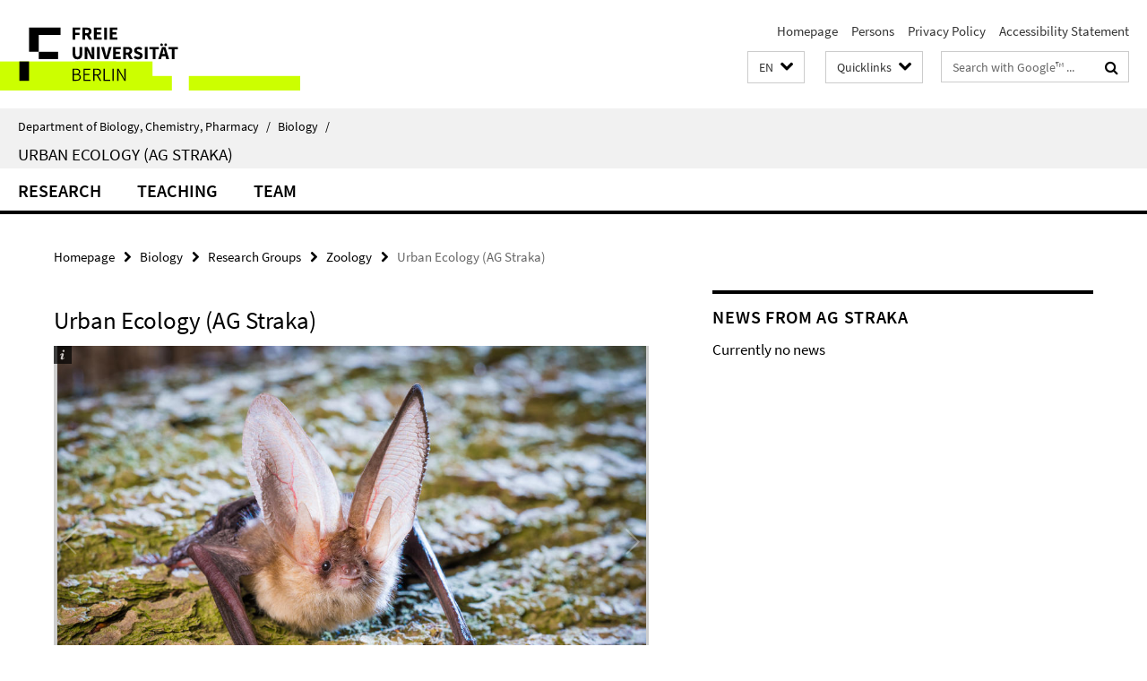

--- FILE ---
content_type: text/html; charset=utf-8
request_url: https://www.bcp.fu-berlin.de/en/biologie/arbeitsgruppen/zoologie/ag_straka/index.html
body_size: 7681
content:
<!DOCTYPE html><!-- rendered 2026-01-28 15:52:37 (UTC) --><html class="ltr" lang="en"><head><title>Urban Ecology (AG Straka) • Department of Biology, Chemistry, Pharmacy</title><!-- BEGIN Fragment default/26011920/views/head_meta/142200345/1719486671?172300:1823 -->
<meta charset="utf-8" /><meta content="IE=edge" http-equiv="X-UA-Compatible" /><meta content="width=device-width, initial-scale=1.0" name="viewport" /><meta content="authenticity_token" name="csrf-param" />
<meta content="7hfP9XyTbY243tvjka046BInNKVi1jpmi+nGg9Xu/k8=" name="csrf-token" /><meta content="Urban Ecology (AG Straka)" property="og:title" /><meta content="website" property="og:type" /><meta content="https://www.bcp.fu-berlin.de/en/biologie/arbeitsgruppen/zoologie/ag_straka/index.html" property="og:url" /><!-- BEGIN Fragment default/26011920/views/open_graph_image/13846703/1769031893?213534:20011 -->
<!-- END Fragment default/26011920/views/open_graph_image/13846703/1769031893?213534:20011 -->
<meta content="index,follow" name="robots" /><meta content="2024-04-23" name="dc.date" /><meta content="Urban Ecology (AG Straka)" name="dc.name" /><meta content="DE-BE" name="geo.region" /><meta content="Berlin" name="geo.placename" /><meta content="52.448131;13.286102" name="geo.position" /><link href="https://www.bcp.fu-berlin.de/en/biologie/arbeitsgruppen/zoologie/ag_straka/index.html" rel="canonical" /><!-- BEGIN Fragment default/26011920/views/favicon/13846703/1769031893?104822:72019 -->
<link href="/assets/default2/favicon-12a6f1b0e53f527326498a6bfd4c3abd.ico" rel="shortcut icon" /><!-- END Fragment default/26011920/views/favicon/13846703/1769031893?104822:72019 -->
<!-- BEGIN Fragment default/26011920/head/rss/false/14316731/1768926925?211748:22003 -->
<!-- END Fragment default/26011920/head/rss/false/14316731/1768926925?211748:22003 -->
<!-- END Fragment default/26011920/views/head_meta/142200345/1719486671?172300:1823 -->
<!-- BEGIN Fragment default/26011920/head/assets/13846703/1769031893/?224536:86400 -->
<link href="/assets/default2/default_application-part-1-841e7928a8.css" media="all" rel="stylesheet" type="text/css" /><link href="/assets/default2/default_application-part-2-168016bf56.css" media="all" rel="stylesheet" type="text/css" /><script src="/assets/default2/application-781670a880dd5cd1754f30fcf22929cb.js" type="text/javascript"></script><!--[if lt IE 9]><script src="/assets/default2/html5shiv-d11feba7bd03bd542f45c2943ca21fed.js" type="text/javascript"></script><script src="/assets/default2/respond.min-31225ade11a162d40577719d9a33d3ee.js" type="text/javascript"></script><![endif]--><meta content="Rails Connector for Infopark CMS Fiona by Infopark AG (www.infopark.de); Version 6.8.2.36.82613853" name="generator" /><!-- END Fragment default/26011920/head/assets/13846703/1769031893/?224536:86400 -->
</head><body class="site-ag-straka home layout-size-L"><div class="debug page" data-current-path="/en/biologie/arbeitsgruppen/zoologie/ag_straka/"><a class="sr-only" href="#content">Springe direkt zu Inhalt </a><div class="horizontal-bg-container-header nocontent"><div class="container container-header"><header><!-- BEGIN Fragment default/26011920/header-part-1/142200345/1719486671/?165237:86400 -->
<a accesskey="O" id="seitenanfang"></a><a accesskey="H" href="https://www.fu-berlin.de/" hreflang="" id="fu-logo-link" title="Zur Startseite der Freien Universität Berlin"><svg id="fu-logo" version="1.1" viewBox="0 0 775 187.5" x="0" y="0"><defs><g id="fu-logo-elements"><g><polygon points="75 25 156.3 25 156.3 43.8 100 43.8 100 87.5 75 87.5 75 25"></polygon><polygon points="100 87.5 150 87.5 150 106.3 100 106.3 100 87.5"></polygon><polygon points="50 112.5 75 112.5 75 162.5 50 162.5 50 112.5"></polygon></g><g><path d="M187.5,25h19.7v5.9h-12.7v7.2h10.8v5.9h-10.8v12.2h-7.1V25z"></path><path d="M237.7,56.3l-7.1-12.5c3.3-1.5,5.6-4.4,5.6-9c0-7.4-5.4-9.7-12.1-9.7h-11.3v31.3h7.1V45h3.9l6,11.2H237.7z M219.9,30.6 h3.6c3.7,0,5.7,1,5.7,4.1c0,3.1-2,4.7-5.7,4.7h-3.6V30.6z"></path><path d="M242.5,25h19.6v5.9h-12.5v6.3h10.7v5.9h-10.7v7.2h13v5.9h-20.1V25z"></path><path d="M269,25h7.1v31.3H269V25z"></path><path d="M283.2,25h19.6v5.9h-12.5v6.3h10.7v5.9h-10.7v7.2h13v5.9h-20.1V25z"></path></g><g><path d="M427.8,72.7c2,0,3.4-1.4,3.4-3.4c0-1.9-1.4-3.4-3.4-3.4c-2,0-3.4,1.4-3.4,3.4C424.4,71.3,425.8,72.7,427.8,72.7z"></path><path d="M417.2,72.7c2,0,3.4-1.4,3.4-3.4c0-1.9-1.4-3.4-3.4-3.4c-2,0-3.4,1.4-3.4,3.4C413.8,71.3,415.2,72.7,417.2,72.7z"></path><path d="M187.5,91.8V75h7.1v17.5c0,6.1,1.9,8.2,5.4,8.2c3.5,0,5.5-2.1,5.5-8.2V75h6.8v16.8c0,10.5-4.3,15.1-12.3,15.1 C191.9,106.9,187.5,102.3,187.5,91.8z"></path><path d="M218.8,75h7.2l8.2,15.5l3.1,6.9h0.2c-0.3-3.3-0.9-7.7-0.9-11.4V75h6.7v31.3h-7.2L228,90.7l-3.1-6.8h-0.2 c0.3,3.4,0.9,7.6,0.9,11.3v11.1h-6.7V75z"></path><path d="M250.4,75h7.1v31.3h-7.1V75z"></path><path d="M261,75h7.5l3.8,14.6c0.9,3.4,1.6,6.6,2.5,10h0.2c0.9-3.4,1.6-6.6,2.5-10l3.7-14.6h7.2l-9.4,31.3h-8.5L261,75z"></path><path d="M291.9,75h19.6V81h-12.5v6.3h10.7v5.9h-10.7v7.2h13v5.9h-20.1V75z"></path><path d="M342.8,106.3l-7.1-12.5c3.3-1.5,5.6-4.4,5.6-9c0-7.4-5.4-9.7-12.1-9.7H318v31.3h7.1V95.1h3.9l6,11.2H342.8z M325.1,80.7 h3.6c3.7,0,5.7,1,5.7,4.1c0,3.1-2,4.7-5.7,4.7h-3.6V80.7z"></path><path d="M344.9,102.4l4.1-4.8c2.2,1.9,5.1,3.3,7.7,3.3c2.9,0,4.4-1.2,4.4-3c0-2-1.8-2.6-4.5-3.7l-4.1-1.7c-3.2-1.3-6.3-4-6.3-8.5 c0-5.2,4.6-9.3,11.1-9.3c3.6,0,7.4,1.4,10.1,4.1l-3.6,4.5c-2.1-1.6-4-2.4-6.5-2.4c-2.4,0-4,1-4,2.8c0,1.9,2,2.6,4.8,3.7l4,1.6 c3.8,1.5,6.2,4.1,6.2,8.5c0,5.2-4.3,9.7-11.8,9.7C352.4,106.9,348.1,105.3,344.9,102.4z"></path><path d="M373.9,75h7.1v31.3h-7.1V75z"></path><path d="M394.4,81h-8.6V75H410V81h-8.6v25.3h-7.1V81z"></path><path d="M429.2,106.3h7.5L426.9,75h-8.5l-9.8,31.3h7.2l1.9-7.4h9.5L429.2,106.3z M419.2,93.4l0.8-2.9c0.9-3.1,1.7-6.8,2.5-10.1 h0.2c0.8,3.3,1.7,7,2.5,10.1l0.7,2.9H419.2z"></path><path d="M443.6,81h-8.6V75h24.3V81h-8.6v25.3h-7.1V81z"></path></g><g><path d="M187.5,131.2h8.9c6.3,0,10.6,2.2,10.6,7.6c0,3.2-1.7,5.8-4.7,6.8v0.2c3.9,0.7,6.5,3.2,6.5,7.5c0,6.1-4.7,9.1-11.7,9.1 h-9.6V131.2z M195.7,144.7c5.8,0,8.1-2.1,8.1-5.5c0-3.9-2.7-5.4-7.9-5.4h-5.1v10.9H195.7z M196.5,159.9c5.7,0,9.1-2.1,9.1-6.6 c0-4.1-3.3-6-9.1-6h-5.8v12.6H196.5z"></path><path d="M215.5,131.2h17.6v2.8h-14.4v10.6h12.1v2.8h-12.1v12.3h14.9v2.8h-18.1V131.2z"></path><path d="M261.5,162.5l-8.2-14c4.5-0.9,7.4-3.8,7.4-8.7c0-6.3-4.4-8.6-10.7-8.6h-9.4v31.3h3.3v-13.7h6l7.9,13.7H261.5z M243.8,133.9h5.6c5.1,0,8,1.6,8,5.9c0,4.3-2.8,6.3-8,6.3h-5.6V133.9z"></path><path d="M267.4,131.2h3.3v28.5h13.9v2.8h-17.2V131.2z"></path><path d="M290.3,131.2h3.3v31.3h-3.3V131.2z"></path><path d="M302.6,131.2h3.4l12,20.6l3.4,6.4h0.2c-0.2-3.1-0.4-6.4-0.4-9.6v-17.4h3.1v31.3H321l-12-20.6l-3.4-6.4h-0.2 c0.2,3.1,0.4,6.2,0.4,9.4v17.6h-3.1V131.2z"></path></g></g></defs><g id="fu-logo-rects"></g><use x="0" xlink:href="#fu-logo-elements" y="0"></use></svg></a><script>"use strict";var svgFLogoObj = document.getElementById("fu-logo");var rectsContainer = svgFLogoObj.getElementById("fu-logo-rects");var svgns = "http://www.w3.org/2000/svg";var xlinkns = "http://www.w3.org/1999/xlink";function createRect(xPos, yPos) {  var rectWidth = ["300", "200", "150"];  var rectHeight = ["75", "100", "150"];  var rectXOffset = ["0", "100", "50"];  var rectYOffset = ["0", "75", "150"];  var x = rectXOffset[getRandomIntInclusive(0, 2)];  var y = rectYOffset[getRandomIntInclusive(0, 2)];  if (xPos == "1") {    x = x;  }  if (xPos == "2") {    x = +x + 193.75;  }  if (xPos == "3") {    x = +x + 387.5;  }  if (xPos == "4") {    x = +x + 581.25;  }  if (yPos == "1") {    y = y;  }  if (yPos == "2") {    y = +y + 112.5;  }  var cssClasses = "rectangle";  var rectColor = "#CCFF00";  var style = "fill: ".concat(rectColor, ";");  var rect = document.createElementNS(svgns, "rect");  rect.setAttribute("x", x);  rect.setAttribute("y", y);  rect.setAttribute("width", rectWidth[getRandomIntInclusive(0, 2)]);  rect.setAttribute("height", rectHeight[getRandomIntInclusive(0, 2)]);  rect.setAttribute("class", cssClasses);  rect.setAttribute("style", style);  rectsContainer.appendChild(rect);}function getRandomIntInclusive(min, max) {  min = Math.ceil(min);  max = Math.floor(max);  return Math.floor(Math.random() * (max - min + 1)) + min;}function makeGrid() {  for (var i = 1; i < 17; i = i + 1) {    if (i == "1") {      createRect("1", "1");    }    if (i == "2") {      createRect("2", "1");    }    if (i == "3") {      createRect("3", "1");    }    if (i == "5") {      createRect("1", "2");    }    if (i == "6") {      createRect("2", "2");    }    if (i == "7") {      createRect("3", "2");    }    if (i == "8") {      createRect("4", "2");    }  }}makeGrid();</script><a accesskey="H" href="https://www.fu-berlin.de/" hreflang="" id="fu-label-link" title="Zur Startseite der Freien Universität Berlin"><div id="fu-label-wrapper"><svg id="fu-label" version="1.1" viewBox="0 0 50 50" x="0" y="0"><defs><g id="fu-label-elements"><rect height="50" id="fu-label-bg" width="50"></rect><g><polygon points="19.17 10.75 36.01 10.75 36.01 14.65 24.35 14.65 24.35 23.71 19.17 23.71 19.17 10.75"></polygon><polygon points="24.35 23.71 34.71 23.71 34.71 27.6 24.35 27.6 24.35 23.71"></polygon><polygon points="13.99 28.88 19.17 28.88 19.17 39.25 13.99 39.25 13.99 28.88"></polygon></g></g></defs><use x="0" xlink:href="#fu-label-elements" y="0"></use></svg></div><div id="fu-label-text">Freie Universität Berlin</div></a><h1 class="hide">Department of Biology, Chemistry, Pharmacy</h1><hr class="hide" /><h2 class="sr-only">Service Navigation</h2><ul class="top-nav no-print"><li><a href="/en/index.html" rel="index" title="To the Homepage of: Department of Biology, Chemistry, Pharmacy">Homepage</a></li><li><a href="/en/biologie/mitarbeiter_innen/index.html" title="">Persons</a></li><li><a href="https://www.fu-berlin.de/en/datenschutz.html" title="">Privacy Policy</a></li><li><a href="https://www.fu-berlin.de/$REDIRECTS/accessibility.html" title="">Accessibility Statement</a></li></ul><!-- END Fragment default/26011920/header-part-1/142200345/1719486671/?165237:86400 -->
<a class="services-menu-icon no-print"><div class="icon-close icon-cds icon-cds-wrong" style="display: none;"></div><div class="icon-menu"><div class="dot"></div><div class="dot"></div><div class="dot"></div></div></a><div class="services-search-icon no-print"><div class="icon-close icon-cds icon-cds-wrong" style="display: none;"></div><div class="icon-search fa fa-search"></div></div><div class="services no-print"><!-- BEGIN Fragment default/26011920/header/languages/142200345/1719486671/?175944:4027 -->
<div class="services-language dropdown"><div aria-haspopup="listbox" aria-label="Sprache auswählen" class="services-dropdown-button btn btn-default" id="lang" role="button"><span aria-label="English">EN</span><div class="services-dropdown-button-icon"><div class="fa fa-chevron-down services-dropdown-button-icon-open"></div><div class="fa fa-chevron-up services-dropdown-button-icon-close"></div></div></div><ul class="dropdown-menu dropdown-menu-right" role="listbox" tabindex="-1"><li role="option"><a class="fub-language-version" data-locale="de" href="#" hreflang="de" lang="de" title="Deutschsprachige Version">DE: Deutsch</a></li><li aria-disabled="true" aria-selected="true" class="disabled" role="option"><a href="#" lang="en" title="This page is an English version">EN: English</a></li></ul></div><!-- END Fragment default/26011920/header/languages/142200345/1719486671/?175944:4027 -->
<!-- BEGIN Fragment default/26011920/header-part-2/142200345/1719486671/?165237:86400 -->
<div class="services-quick-access dropdown"><div class="services-dropdown-button btn btn-default" id="quick-access">Quicklinks<div class="services-dropdown-button-icon"><div class="fa fa-chevron-down services-dropdown-button-icon-open"></div><div class="fa fa-chevron-up services-dropdown-button-icon-close"></div></div></div><div class="dropdown-menu dropdown-menu-right direct-access-wrapper cms-box-ajax-content" data-ajax-url="/en/biologie/_Quicklinks/index.html?comp=direct_access&amp;irq=1"><div class="spinner direct-access-panel" style="display: none; width: 16px; padding: 20px;"><img alt="spinner" src="/assets/default2/spinner-39a0a2170912fd2acf310826322141db.gif" /></div></div></div><div class="services-search"><form action="/en/_search/index.html" class="fub-google-search-form" id="search-form" method="get" role="search"><input name="ie" type="hidden" value="UTF-8" /><label class="search-label" for="search-input">Search terms</label><input autocomplete="off" class="search-input" id="search-input" name="q" placeholder="Search with Google™ ..." title="Please enter search term here" type="text" /><button class="search-button" id="search_button" title="Search with Google™ ..." type="submit"><i class="fa fa-search"></i></button></form><div class="search-privacy-link"><a href="http://www.fu-berlin.de/en/redaktion/impressum/datenschutzhinweise#faq_06_externe_suche" title="Information about data transfer when using Google Search™">Information about data transfer when using Google Search™</a></div></div><!-- END Fragment default/26011920/header-part-2/142200345/1719486671/?165237:86400 -->
</div></header></div></div><div class="horizontal-bg-container-identity nocontent"><div class="container container-identity"><div class="identity closed"><i class="identity-text-parent-icon-close fa fa-angle-up no-print"></i><i class="identity-text-parent-icon-open fa fa-angle-down no-print"></i><div class="identity-text-parent no-print"><a class="identity-text-parent-first" href="/en/index.html" rel="index" title="To the Homepage of: ">Department of Biology, Chemistry, Pharmacy<span class="identity-text-separator">/</span></a><a class="identity-text-parent-second" href="/en/biologie/index.html" rel="" title="To the Homepage of: ">Biology<span class="identity-text-separator">/</span></a></div><h2 class="identity-text-main"><a href="/en/biologie/arbeitsgruppen/zoologie/ag_straka/index.html" title="To the Homepage of:  Urban Ecology (AG Straka)">Urban Ecology (AG Straka)</a></h2></div></div></div><!-- BEGIN Fragment default/26011920/navbar-wrapper-ajax/0/142200345/1719486671/?175238:3600 -->
<div class="navbar-wrapper cms-box-ajax-content" data-ajax-url="/en/biologie/arbeitsgruppen/zoologie/ag_straka/index.html?comp=navbar&amp;irq=1&amp;pm=0"><nav class="main-nav-container no-print" style=""><div class="container main-nav-container-inner"><div class="main-nav-scroll-buttons" style="display:none"><div id="main-nav-btn-scroll-left" role="button"><div class="fa fa-angle-left"></div></div><div id="main-nav-btn-scroll-right" role="button"><div class="fa fa-angle-right"></div></div></div><div class="main-nav-toggle"><span class="main-nav-toggle-text">Menu</span><span class="main-nav-toggle-icon"><span class="line"></span><span class="line"></span><span class="line"></span></span></div><ul class="main-nav level-1" id="fub-main-nav"><li class="main-nav-item level-1 has-children" data-index="0" data-menu-item-path="#" data-menu-shortened="0"><a class="main-nav-item-link level-1" href="#" title="loading...">Research</a><div class="icon-has-children"><div class="fa fa-angle-right"></div><div class="fa fa-angle-down"></div><div class="fa fa-angle-up"></div></div><div class="container main-nav-parent level-2" style="display:none"><p style="margin: 20px;">loading... </p></div></li><li class="main-nav-item level-1 has-children" data-index="1" data-menu-item-path="#" data-menu-shortened="0"><a class="main-nav-item-link level-1" href="#" title="loading...">Teaching</a><div class="icon-has-children"><div class="fa fa-angle-right"></div><div class="fa fa-angle-down"></div><div class="fa fa-angle-up"></div></div><div class="container main-nav-parent level-2" style="display:none"><p style="margin: 20px;">loading... </p></div></li><li class="main-nav-item level-1 has-children" data-index="2" data-menu-item-path="#" data-menu-shortened="0"><a class="main-nav-item-link level-1" href="#" title="loading...">Team</a><div class="icon-has-children"><div class="fa fa-angle-right"></div><div class="fa fa-angle-down"></div><div class="fa fa-angle-up"></div></div><div class="container main-nav-parent level-2" style="display:none"><p style="margin: 20px;">loading... </p></div></li></ul></div><div class="main-nav-flyout-global"><div class="container"></div><button id="main-nav-btn-flyout-close" type="button"><div id="main-nav-btn-flyout-close-container"><i class="fa fa-angle-up"></i></div></button></div></nav></div><script type="text/javascript">$(document).ready(function () { Luise.Navigation.init(); });</script><!-- END Fragment default/26011920/navbar-wrapper-ajax/0/142200345/1719486671/?175238:3600 -->
<div class="content-wrapper main horizontal-bg-container-main"><div class="container breadcrumbs-container nocontent"><div class="row"><div class="col-xs-12"><div class="box breadcrumbs no-print"><p class="hide">Path Navigation</p><ul class="fu-breadcrumb"><li><a href="/en/index.html">Homepage</a><i class="fa fa-chevron-right"></i></li><li><a href="/en/biologie/index.html">Biology</a><i class="fa fa-chevron-right"></i></li><li><a href="/en/biologie/arbeitsgruppen/index.html">Research Groups</a><i class="fa fa-chevron-right"></i></li><li><a href="/en/biologie/arbeitsgruppen/zoologie/index.html">Zoology</a><i class="fa fa-chevron-right"></i></li><li class="active">Urban Ecology (AG Straka)</li></ul></div></div></div></div><div class="container"><div class="row"><main class="col-m-7 print-full-width"><!--skiplink anchor: content--><div class="fub-content fub-fu_startseiten_ordner"><a id="content"></a><main><div class="box box-standard-body box-standard-body-cms-7"><h1>Urban Ecology (AG Straka)</h1><!-- BEGIN Fragment default/26011920/content_media/142200345/1719486671/142200345/1719486671/?170238:601 -->
<div class="icaption-container-s3"><div class="box-gallery box-gallery-cms-7"><figure class="icaption-s3"><div class="galleria-content icaption-image"><!-- BEGIN Fragment default/26011920/gallery/1/7/69d5b03aec0ffd2b11baf3e7dc2302253ef67f68/142613441/1718877566/?175230:3593 -->
<div class="image_container content-gallery"><div class="galleria-l" data-autoplay="false" data-object-id="142613441" data-theme="/assets/default2/galleria/themes/classic/galleria.classic-9d6d4e9e18a954c29f569b387f9d1861.js" id="galleria_142613441_8"><a href="/biologie/arbeitsgruppen/zoologie/ag_straka/Bildergalerie/20160906_Braunes-Langohr_Plecotus-auritus_Christian-GieseDSC_5714.jpg?width=1000"><img alt="Braunes Langohr Plecotus auritus" data-big="/biologie/arbeitsgruppen/zoologie/ag_straka/Bildergalerie/20160906_Braunes-Langohr_Plecotus-auritus_Christian-GieseDSC_5714.jpg?width=2000" data-description=" " data-title="<p>Braunes Langohr Plecotus auritus | Image Credit: Foto: Christian Giese</p>" src="/biologie/arbeitsgruppen/zoologie/ag_straka/Bildergalerie/20160906_Braunes-Langohr_Plecotus-auritus_Christian-GieseDSC_5714.jpg?width=175" /></a><a href="/biologie/arbeitsgruppen/zoologie/ag_straka/Bildergalerie/20170621_Mopsfledermaus_Barbastella-barbastellus_Christian-Giese_DSC6635.jpg?width=1000"><img alt="Mopsfledermaus Barbastella barbastellus" data-big="/biologie/arbeitsgruppen/zoologie/ag_straka/Bildergalerie/20170621_Mopsfledermaus_Barbastella-barbastellus_Christian-Giese_DSC6635.jpg?width=2000" data-description=" " data-title="<p>Mopsfledermaus Barbastella barbastellus | Image Credit: Foto: Christian Giese</p>" src="/biologie/arbeitsgruppen/zoologie/ag_straka/Bildergalerie/20170621_Mopsfledermaus_Barbastella-barbastellus_Christian-Giese_DSC6635.jpg?width=175" /></a><a href="/biologie/arbeitsgruppen/zoologie/ag_straka/Bildergalerie/20181213_Zwergfledermaus_Pipistrellus-pipistrellus_Christian-Giese_DSC5946.jpg?width=1000"><img alt="Zwergfledermaus Pipistrellus pipistrellus" data-big="/biologie/arbeitsgruppen/zoologie/ag_straka/Bildergalerie/20181213_Zwergfledermaus_Pipistrellus-pipistrellus_Christian-Giese_DSC5946.jpg?width=2000" data-description=" " data-title="<p>Zwergfledermaus Pipistrellus pipistrellus | Image Credit: Foto: Christian Giese</p>" src="/biologie/arbeitsgruppen/zoologie/ag_straka/Bildergalerie/20181213_Zwergfledermaus_Pipistrellus-pipistrellus_Christian-Giese_DSC5946.jpg?width=175" /></a><a href="/biologie/arbeitsgruppen/zoologie/ag_straka/Bildergalerie/20210908_Wasserfledermaus_Myotis-daubentonii_Christian-Giese_DSC1111.jpg?width=1000"><img alt="Wasserfledermaus Myotis daubentonii" data-big="/biologie/arbeitsgruppen/zoologie/ag_straka/Bildergalerie/20210908_Wasserfledermaus_Myotis-daubentonii_Christian-Giese_DSC1111.jpg?width=2000" data-description=" " data-title="<p>Wasserfledermaus Myotis daubentonii | Image Credit: Foto: Christian Giese</p>" src="/biologie/arbeitsgruppen/zoologie/ag_straka/Bildergalerie/20210908_Wasserfledermaus_Myotis-daubentonii_Christian-Giese_DSC1111.jpg?width=175" /></a><a href="/biologie/arbeitsgruppen/zoologie/ag_straka/Bildergalerie/20150613_Mopsfledermaus_Barbastella-barbastellus_Christian-GieseDSC01833.jpg?width=1000"><img alt="Mopsfledermaus Barbastella barbastellus" data-big="/biologie/arbeitsgruppen/zoologie/ag_straka/Bildergalerie/20150613_Mopsfledermaus_Barbastella-barbastellus_Christian-GieseDSC01833.jpg?width=2000" data-description=" " data-title="<p>Mopsfledermaus Barbastella barbastellus | Image Credit: Foto: Christian Giese</p>" src="/biologie/arbeitsgruppen/zoologie/ag_straka/Bildergalerie/20150613_Mopsfledermaus_Barbastella-barbastellus_Christian-GieseDSC01833.jpg?width=175" /></a><a href="/biologie/arbeitsgruppen/zoologie/ag_straka/Bildergalerie/Dendrocopos-minor-12_-Kleine-bonte-specht_-Saxifraga-Luuk-Vermeer.jpg?width=1000"><img alt="Kleiner Buntspecht Dendrocopos minor" data-big="/biologie/arbeitsgruppen/zoologie/ag_straka/Bildergalerie/Dendrocopos-minor-12_-Kleine-bonte-specht_-Saxifraga-Luuk-Vermeer.jpg?width=2000" data-description=" " data-title="<p>Kleiner Buntspecht Dendrocopos minor | Image Credit: Foto: Saxifraga-Luuk Vermeer</p>" src="/biologie/arbeitsgruppen/zoologie/ag_straka/Bildergalerie/Dendrocopos-minor-12_-Kleine-bonte-specht_-Saxifraga-Luuk-Vermeer.jpg?width=175" /></a><a href="/biologie/arbeitsgruppen/zoologie/ag_straka/Bildergalerie/S_-Lokatis-_1_.jpg?width=1000"><img alt="Gehörnte Mauerbiene, Osmia cornuta" data-big="/biologie/arbeitsgruppen/zoologie/ag_straka/Bildergalerie/S_-Lokatis-_1_.jpg?width=2000" data-description=" " data-title="<p>Gehörnte Mauerbiene, Osmia cornuta | Image Credit: Foto: Sophie Lokatis</p>" src="/biologie/arbeitsgruppen/zoologie/ag_straka/Bildergalerie/S_-Lokatis-_1_.jpg?width=175" /></a><a href="/biologie/arbeitsgruppen/zoologie/ag_straka/Bildergalerie/S_-Lokatis-_3_.jpg?width=1000"><img alt="Honigbiene, Apis mellifera" data-big="/biologie/arbeitsgruppen/zoologie/ag_straka/Bildergalerie/S_-Lokatis-_3_.jpg?width=2000" data-description=" " data-title="<p>Honigbiene, Apis mellifera | Image Credit: Foto: Sophie Lokatis</p>" src="/biologie/arbeitsgruppen/zoologie/ag_straka/Bildergalerie/S_-Lokatis-_3_.jpg?width=175" /></a><a href="/biologie/arbeitsgruppen/zoologie/ag_straka/Bildergalerie/S_-Lokatis-_4_.jpg?width=1000"><img alt="Rotbeinige Rippensandbiene, Andrena tibialis" data-big="/biologie/arbeitsgruppen/zoologie/ag_straka/Bildergalerie/S_-Lokatis-_4_.jpg?width=2000" data-description=" " data-title="<p>Rotbeinige Rippensandbiene, Andrena tibialis | Image Credit: Foto: Sophie Lokatis</p>" src="/biologie/arbeitsgruppen/zoologie/ag_straka/Bildergalerie/S_-Lokatis-_4_.jpg?width=175" /></a><a href="/biologie/arbeitsgruppen/zoologie/ag_straka/Bildergalerie/S_-Lokatis-_5_.jpg?width=1000"><img alt="Igeltunnel" data-big="/biologie/arbeitsgruppen/zoologie/ag_straka/Bildergalerie/S_-Lokatis-_5_.jpg?width=2000" data-description=" " data-title="<p>Igeltunnel | Image Credit: Foto: Sophie Lokatis</p>" src="/biologie/arbeitsgruppen/zoologie/ag_straka/Bildergalerie/S_-Lokatis-_5_.jpg?width=175" /></a><a href="/biologie/arbeitsgruppen/zoologie/ag_straka/Bildergalerie/Urban-arthropods_S_-Lokatis_2.jpeg?width=1000"><img alt="Gefleckter Brensselrüssler, Nedyus quadrimaculatus" data-big="/biologie/arbeitsgruppen/zoologie/ag_straka/Bildergalerie/Urban-arthropods_S_-Lokatis_2.jpeg?width=2000" data-description=" " data-title="<p>Gefleckter Brensselrüssler, Nedyus quadrimaculatus | Image Credit: Foto: Sophie Lokatis</p>" src="/biologie/arbeitsgruppen/zoologie/ag_straka/Bildergalerie/Urban-arthropods_S_-Lokatis_2.jpeg?width=175" /></a><a href="/biologie/arbeitsgruppen/zoologie/ag_straka/Bildergalerie/Urban-arthropods_S_-Lokatis_4.jpeg?width=1000"><img alt="Nomada panzeri" data-big="/biologie/arbeitsgruppen/zoologie/ag_straka/Bildergalerie/Urban-arthropods_S_-Lokatis_4.jpeg?width=2000" data-description=" " data-title="<p>Nomada panzeri | Image Credit: Foto: Sophie Lokatis</p>" src="/biologie/arbeitsgruppen/zoologie/ag_straka/Bildergalerie/Urban-arthropods_S_-Lokatis_4.jpeg?width=175" /></a><a href="/biologie/arbeitsgruppen/zoologie/ag_straka/Bildergalerie/Urban-arthropods_S_-Lokatis_5.png?width=1000"><img alt="Dunkler Sichelspringer, Evarcha arcuata" data-big="/biologie/arbeitsgruppen/zoologie/ag_straka/Bildergalerie/Urban-arthropods_S_-Lokatis_5.png?width=2000" data-description=" " data-title="<p>Dunkler Sichelspringer, Evarcha arcuata | Image Credit: Foto: Sophie Lokatis</p>" src="/biologie/arbeitsgruppen/zoologie/ag_straka/Bildergalerie/Urban-arthropods_S_-Lokatis_5.png?width=175" /></a><a href="/biologie/arbeitsgruppen/zoologie/ag_straka/Bildergalerie/WildbienePrunusb.jpg?width=1000"><img alt="Fuchsroge Lockensandbiene, Andrena fulva" data-big="/biologie/arbeitsgruppen/zoologie/ag_straka/Bildergalerie/WildbienePrunusb.jpg?width=2000" data-description=" " data-title="<p>Fuchsroge Lockensandbiene, Andrena fulva</p>" src="/biologie/arbeitsgruppen/zoologie/ag_straka/Bildergalerie/WildbienePrunusb.jpg?width=175" /></a><a href="/biologie/arbeitsgruppen/zoologie/ag_straka/Bildergalerie/stadtfuchs_kimmig_komprimiert.jpg?width=1000"><img alt="Stadtfuchs, Vulpes vulpes" data-big="/biologie/arbeitsgruppen/zoologie/ag_straka/Bildergalerie/stadtfuchs_kimmig_komprimiert.jpg?width=2000" data-description=" " data-title="<p>Stadtfuchs, Vulpes vulpes | Image Credit: Foto: Sophia Kimmig</p>" src="/biologie/arbeitsgruppen/zoologie/ag_straka/Bildergalerie/stadtfuchs_kimmig_komprimiert.jpg?width=175" /></a></div></div><!-- END Fragment default/26011920/gallery/1/7/69d5b03aec0ffd2b11baf3e7dc2302253ef67f68/142613441/1718877566/?175230:3593 -->
</div></figure></div></div><!-- END Fragment default/26011920/content_media/142200345/1719486671/142200345/1719486671/?170238:601 -->
<div class="editor-content hyphens"><p>Our research focuses on the drivers affecting biodiversity and human-nature-wildlife interactions in urban environments, with a particular focus on arthropods, birds, and mammals. We are interested in the full spectrum of these interactions, ranging from positive, neutral to negative.</p>
<p>In our work, we integrate ecological and social science methods and approaches to find solutions for "shared urban landscapes" where nature, wildlife, and people can coexist and thrive.</p></div></div></main><noscript><div class="warning_box"><em class="mark-4">Please enable JavaScript in Your browser.</em></div></noscript></div></main><!-- BEGIN Fragment default/26011920/sidebar_page/142200345/1719486671/?172239:1801 -->
<aside class="col-m-5 sidebar-right no-print"><div class="row"><div class="col-l-11 col-l-offset-1"><div class="content-element"><!-- BEGIN Fragment default/26011920/news-box-outer/142613542/1722520452/?175238:3600 -->
<div class="box box-news-list-v1 box-border box-news-cms-5"><h3 class="box-news-list-v1-headline">News from AG Straka</h3><div class="news cms-box-ajax-content" data-ajax-url="/en/biologie/arbeitsgruppen/zoologie/ag_straka/News-aus-AG-Straka/index.html?irq=1&amp;page=1"><div class="spinner news" style="display: none; width: 16px; padding: 20px;"><img alt="spinner" src="/assets/default2/spinner-39a0a2170912fd2acf310826322141db.gif" /></div><noscript><em class="mark-4">Please enable JavaScript.</em><p><a href="/en/biologie/arbeitsgruppen/zoologie/ag_straka/News-aus-AG-Straka/index.html" title="News from AG Straka">overview</a></p></noscript></div></div><!-- END Fragment default/26011920/news-box-outer/142613542/1722520452/?175238:3600 -->
</div></div></div></aside><!-- END Fragment default/26011920/sidebar_page/142200345/1719486671/?172239:1801 -->
</div></div></div><!-- BEGIN Fragment default/26011920/footer/banners/14253110/1754905771/?171623:3600 -->
<!-- END Fragment default/26011920/footer/banners/14253110/1754905771/?171623:3600 -->
<div class="horizontal-bg-container-footer no-print nocontent"><footer><div class="container container-footer"><div class="row"><!-- BEGIN Fragment default/26011920/footer/col-2/142200345/1719486671/?175238:3600 -->
<div class="col-m-6 col-l-3"><div class="box"><h3 class="footer-section-headline">Service Navigation</h3><ul class="footer-section-list fa-ul"><li><a href="/en/index.html" rel="index" title="To the Homepage of: Department of Biology, Chemistry, Pharmacy"><i class="fa fa-li fa-chevron-right"></i>Homepage</a></li><li><a href="/en/biologie/mitarbeiter_innen/index.html" title=""><i class="fa fa-li fa-chevron-right"></i>Persons</a></li><li><a href="https://www.fu-berlin.de/en/datenschutz.html" title=""><i class="fa fa-li fa-chevron-right"></i>Privacy Policy</a></li><li><a href="https://www.fu-berlin.de/$REDIRECTS/accessibility.html" title=""><i class="fa fa-li fa-chevron-right"></i>Accessibility Statement</a></li></ul></div></div><!-- END Fragment default/26011920/footer/col-2/142200345/1719486671/?175238:3600 -->
<div class="col-m-6 col-l-3"><div class="box"><h3 class="footer-section-headline">This Page</h3><ul class="footer-section-list fa-ul"><li><a href="#" onclick="javascript:self.print();return false;" rel="alternate" role="button" title="Print this page"><i class="fa fa-li fa-chevron-right"></i>Print</a></li><!-- BEGIN Fragment default/26011920/footer/col-4.rss/142200345/1719486671/?175238:3600 -->
<!-- END Fragment default/26011920/footer/col-4.rss/142200345/1719486671/?175238:3600 -->
<!-- BEGIN Fragment default/26011920/footer/col-4.languages/142200345/1719486671/?175238:3600 -->
<li><a class="fub-language-version" data-locale="en" href="/en/biologie/arbeitsgruppen/zoologie/ag_straka/index.html?irq=0&amp;next=de" hreflang="de" lang="de" title="Deutschsprachige Version"><i class="fa fa-li fa-chevron-right"></i>Deutsch</a></li><!-- END Fragment default/26011920/footer/col-4.languages/142200345/1719486671/?175238:3600 -->
</ul></div></div><div class="clearfix visible-m"></div></div></div><div class="container container-seal"><div class="row"><div class="col-xs-12"><img alt="The Seal of the Freie Universität Berlin" id="fu-seal" src="/assets/default2/fu-siegel-web-schwarz-684a4d11be3c3400d8906a344a77c9a4.png" /><div id="fu-seal-description">The Latin words veritas, justitia, and libertas, which frame the seal of Freie Universität Berlin, stand for the values that have defined the academic ethos of Freie Universität since its founding in December 1948.</div></div></div></div></footer></div><script src="/assets/default2/henry-55a2f6b1df7f8729fca2d550689240e9.js" type="text/javascript"></script></div></body></html>

--- FILE ---
content_type: text/html; charset=utf-8
request_url: https://www.bcp.fu-berlin.de/en/biologie/_Quicklinks/index.html?comp=direct_access&irq=1
body_size: 279
content:
<!-- BEGIN Fragment default/26011920/direct-access-panel/14260594/1689588491/?223447:86400 -->
<div class="row"><div class="col-m-6 col-l-3"><div class="services-quick-access-caption">Administration</div><a href="https://www.bcp.fu-berlin.de/en/biologie/verwaltung/index.html" title="Office of the Intitute of Biology">Office of the Intitute of Biology</a></div></div><!-- END Fragment default/26011920/direct-access-panel/14260594/1689588491/?223447:86400 -->


--- FILE ---
content_type: text/html; charset=utf-8
request_url: https://www.bcp.fu-berlin.de/en/biologie/arbeitsgruppen/zoologie/ag_straka/index.html?comp=navbar&irq=1&pm=0
body_size: 924
content:
<!-- BEGIN Fragment default/26011920/navbar-wrapper/142200345/1719486671/?172239:1800 -->
<!-- BEGIN Fragment default/26011920/navbar/78911ed4705bbb554439d39ce21d2d61fc27b963/?165239:86400 -->
<nav class="main-nav-container no-print nocontent" style="display: none;"><div class="container main-nav-container-inner"><div class="main-nav-scroll-buttons" style="display:none"><div id="main-nav-btn-scroll-left" role="button"><div class="fa fa-angle-left"></div></div><div id="main-nav-btn-scroll-right" role="button"><div class="fa fa-angle-right"></div></div></div><div class="main-nav-toggle"><span class="main-nav-toggle-text">Menu</span><span class="main-nav-toggle-icon"><span class="line"></span><span class="line"></span><span class="line"></span></span></div><ul class="main-nav level-1" id="fub-main-nav"><li class="main-nav-item level-1" data-index="0" data-menu-item-path="/en/biologie/arbeitsgruppen/zoologie/ag_straka/Forschung" data-menu-shortened="0" id="main-nav-item-Forschung"><a class="main-nav-item-link level-1" href="/en/biologie/arbeitsgruppen/zoologie/ag_straka/Forschung/index.html">Research</a></li><li class="main-nav-item level-1" data-index="1" data-menu-item-path="/en/biologie/arbeitsgruppen/zoologie/ag_straka/Lehre" data-menu-shortened="0" id="main-nav-item-Lehre"><a class="main-nav-item-link level-1" href="/en/biologie/arbeitsgruppen/zoologie/ag_straka/Lehre/index.html">Teaching</a></li><li class="main-nav-item level-1 has-children" data-index="2" data-menu-item-path="/en/biologie/arbeitsgruppen/zoologie/ag_straka/Team" data-menu-shortened="0" id="main-nav-item-Team"><a class="main-nav-item-link level-1" href="/en/biologie/arbeitsgruppen/zoologie/ag_straka/Team/index.html">Team</a><div class="icon-has-children"><div class="fa fa-angle-right"></div><div class="fa fa-angle-down"></div><div class="fa fa-angle-up"></div></div><div class="container main-nav-parent level-2" style="display:none"><a class="main-nav-item-link level-1" href="/en/biologie/arbeitsgruppen/zoologie/ag_straka/Team/index.html"><span>Overview Team</span></a></div><ul class="main-nav level-2"><li class="main-nav-item level-2 " data-menu-item-path="/en/biologie/arbeitsgruppen/zoologie/ag_straka/Team/Head-of-the-Group"><a class="main-nav-item-link level-2" href="/en/biologie/arbeitsgruppen/zoologie/ag_straka/Team/Head-of-the-Group/index.html">Head of the Group</a></li><li class="main-nav-item level-2 " data-menu-item-path="/en/biologie/arbeitsgruppen/zoologie/ag_straka/Team/PhD-students"><a class="main-nav-item-link level-2" href="/en/biologie/arbeitsgruppen/zoologie/ag_straka/Team/PhD-students/index.html">PhD students</a></li><li class="main-nav-item level-2 has-children" data-menu-item-path="/en/biologie/arbeitsgruppen/zoologie/ag_straka/Team/Guest_scientists"><a class="main-nav-item-link level-2" href="/en/biologie/arbeitsgruppen/zoologie/ag_straka/Team/Guest_scientists/index.html">Guest scientists</a><div class="icon-has-children"><div class="fa fa-angle-right"></div><div class="fa fa-angle-down"></div><div class="fa fa-angle-up"></div></div><ul class="main-nav level-3"><li class="main-nav-item level-3 " data-menu-item-path="/en/biologie/arbeitsgruppen/zoologie/ag_straka/Team/Guest_scientists/Kimmig"><a class="main-nav-item-link level-3" href="/en/biologie/arbeitsgruppen/zoologie/ag_straka/Team/Guest_scientists/Kimmig/index.html">Sophia Kimmig</a></li><li class="main-nav-item level-3 " data-menu-item-path="/en/biologie/arbeitsgruppen/zoologie/ag_straka/Team/Guest_scientists/lokatis"><a class="main-nav-item-link level-3" href="/en/biologie/arbeitsgruppen/zoologie/ag_straka/Team/Guest_scientists/lokatis/index.html">Sophie Lokatis</a></li><li class="main-nav-item level-3 " data-menu-item-path="/en/biologie/arbeitsgruppen/zoologie/ag_straka/Team/Guest_scientists/Ruland"><a class="main-nav-item-link level-3" href="/en/biologie/arbeitsgruppen/zoologie/ag_straka/Team/Guest_scientists/Ruland/index.html">Florian Ruland</a></li></ul></li></ul></li></ul></div><div class="main-nav-flyout-global"><div class="container"></div><button id="main-nav-btn-flyout-close" type="button"><div id="main-nav-btn-flyout-close-container"><i class="fa fa-angle-up"></i></div></button></div></nav><script type="text/javascript">$(document).ready(function () { Luise.Navigation.init(); });</script><!-- END Fragment default/26011920/navbar/78911ed4705bbb554439d39ce21d2d61fc27b963/?165239:86400 -->
<!-- END Fragment default/26011920/navbar-wrapper/142200345/1719486671/?172239:1800 -->


--- FILE ---
content_type: text/html; charset=utf-8
request_url: https://www.bcp.fu-berlin.de/en/biologie/arbeitsgruppen/zoologie/ag_straka/News-aus-AG-Straka/index.html?irq=1&page=1
body_size: 190
content:
<!-- BEGIN Fragment default/26011920/news-box-wrapper/1/142613542/1722520452/?165432:113 -->
<!-- BEGIN Fragment default/26011920/news-box/1/129e0981a48c95988b5a68770ec778d7fb3f17d8/?175239:3600 -->
<p>Currently no news</p><!-- END Fragment default/26011920/news-box/1/129e0981a48c95988b5a68770ec778d7fb3f17d8/?175239:3600 -->
<!-- END Fragment default/26011920/news-box-wrapper/1/142613542/1722520452/?165432:113 -->
